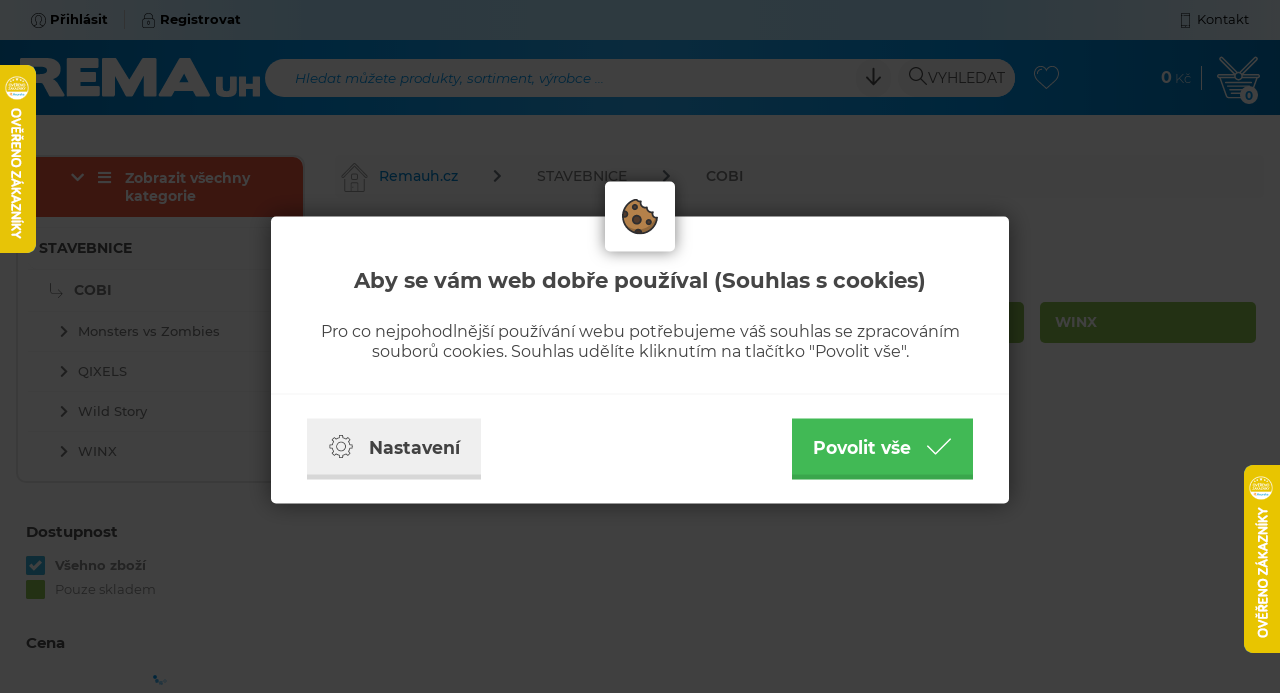

--- FILE ---
content_type: text/html; charset=utf-8
request_url: https://www.remauh.cz/stavebnice/cobi/
body_size: 11779
content:

<!doctype html>
<!--[if lte IE 8]> <html class="no-js old-ie" lang="en"> <![endif]-->
<!--[if gt IE 8]><!-->
<html class="no-js" lang="cs">
<!--<![endif]-->

<head>
	<meta charset="utf-8">
	<title>COBI - STAVEBNICE | REMA UH s.r.o.</title>
	<meta name="description" content="REMA UH s.r.o. (EXPORT-IMPORT) – UHERSKÉ HRADIŠTĚ provozuje velkoobchodní, maloobchodní a internetový prodej zboží na adrese www.remauh.cz. Nabízíme jak běžné, tak i značkové zboží od českých i zahraničních výrobců.">
	<meta name="keywords" content="">
	<meta http-equiv="X-UA-Compatible" content="IE=edge">
	<meta name="viewport" content="width=device-width, initial-scale=1.0, viewport-fit=cover">
	<meta property="og:title" content="Prodej hraček, stavebnic, společenských her, kancelářských potřeb, papírnictví" /><meta property="og:url"   content="https://www.remauh.cz/stavebnice/cobi" /><meta property="fb:app_id" content="" /><meta property="og:description"  content="REMA UH s.r.o. (EXPORT-IMPORT) – UHERSKÉ HRADIŠTĚ provozuje velkoobchodní, maloobchodní a internetový prodej zboží na adrese www.remauh.cz. Nabízíme jak běžné, tak i značkové zboží od českých i zahraničních výrobců." /><meta name="author" content="">	<meta name="copyright" content="PP Soft; http://www.pp-soft.cz, (c) 2026">
	
			<meta name="robots" content="index,follow">
		<meta name="robots" content="noodp,noydir" />
	<link type="text/css" href="https://www.remauh.cz/theme/themes/remauh_2019/dist/main.css?0b27def6" rel="stylesheet" />
	<link type="text/css" href="https://www.remauh.cz/theme/themes/remauh_2019/dist/print.css?32f579b0" rel="stylesheet" media="print" />
	
	    
        
            <script defer>
          (function(i,s,o,g,r,a,m){i['GoogleAnalyticsObject']=r;i[r]=i[r]||function(){
          (i[r].q=i[r].q||[]).push(arguments)},i[r].l=1*new Date();a=s.createElement(o),
          m=s.getElementsByTagName(o)[0];a.async=1;a.src=g;m.parentNode.insertBefore(a,m)
          })(window,document,'script','//www.google-analytics.com/analytics.js','ga');
          ga('create', 'UA-40777732-1', 'auto');
          ga('send', 'pageview');
        </script>
       
      		<link rel="icon" href="/theme/themes/remauh_2019/images/favicon.png"  type="image/png" />
	   
	  
	  <style type="text/css">#c_law.c_modal{background-color:rgba(0,0,0,0.75);position:fixed;left:0;top:0;width:100%;height:100%;z-index:999;opacity:0;visibility:hidden;transform:scale(1.1);transition:visibility 0s linear 0.25s, opacity 0.25s 0s, transform 0.25s}#c_law.c_modal.c_opened{display:block;opacity:1;visibility:visible;transform:scale(1);transition:visibility 0s linear 0s, opacity 0.25s 0s, transform 0.25s}#c_law.c_modal.c_closed{display:none}#c_law.c_modal .c_content{background-color:#fff;color:#424242;box-shadow:0 0 25px rgba(0,0,0,0.5);font-size:14px;font-weight:400;line-height:1.4;width:calc(100% - 30px);max-width:738px;border-radius:5px;position:absolute;top:50%;left:50%;transform:translate(-50%, -50%)}#c_law.c_modal .c_content .c_tab{background-color:#fff;box-shadow:0 0 15px rgba(0,0,0,0.5);text-align:center;padding:5px;width:70px;height:70px;border-radius:5px;display:flex;align-items:center;justify-content:center;position:absolute;top:0;left:50%;transform:translate(-50%, -50%)}#c_law.c_modal .c_content #c_form{padding-top:30px}#c_law.c_modal .c_content #c_form.c_scroll{max-height:560px;margin-top:5px;margin-bottom:5px;overflow-y:auto}#c_law.c_modal .c_content .c_header{padding:24px 36px;border-bottom:1px solid #f5f5f5;display:flex;align-items:center;justify-content:space-between}#c_law.c_modal .c_content .c_body{padding:12px 36px;display:flex;flex-flow:column}#c_law.c_modal .c_content .c_body.c_scroll{max-height:400px;overflow-y:auto;overflow-y:overlay}#c_law.c_modal .c_content .c_footer{padding:24px 36px;border-top:1px solid #f5f5f5;display:flex;align-items:stretch;justify-content:space-between}#c_law.c_modal .c_content .c_overview{display:inline-flex;align-items:center;padding-right:12px}#c_law.c_modal .c_content .c_title{color:#454545;font-size:16pt;font-weight:700;line-height:1.1;display:block;padding:0;margin:10px 0}#c_law.c_modal .c_content .c_text{color:#424242;font-size:12pt;font-weight:400;line-height:1.3;padding:0;margin:20px 0}#c_law.c_modal .c_content .c_button{background-color:#efefef;box-shadow:none;color:#424242;font-size:13pt;font-weight:700;line-height:1.1;text-align:center;padding:15px 21px;border:none;border-bottom:5px solid rgba(0,0,0,0.1);border-radius:0;display:inline-flex;align-items:center;justify-content:center;cursor:pointer;vertical-align:middle;user-select:none;outline:none;transition:background-color 0.25s linear,border-color 0.25s linear}#c_law.c_modal .c_content .c_button.c_button_agree{background-color:#41b955;color:#fff}#c_law.c_modal .c_content .c_button.c_button_agree:hover{background-color:#42a553}#c_law.c_modal .c_content .c_button:hover{background-color:#dfdfdf;border-color:rgba(0,0,0,0.2)}#c_law.c_modal .c_content .c_checkbox{visibility:hidden;position:absolute;z-index:-1;opacity:0;pointer-events:none}#c_law.c_modal .c_content .c_checkbox:checked ~ .c_label{background-color:#41b955}#c_law.c_modal .c_content .c_checkbox:checked ~ .c_label::after{left:calc(100% - (10px + 3px))}#c_law.c_modal .c_content .c_checkbox:checked ~ .c_label::before{background-image:url("data:image/svg+xml,%3csvg xmlns='http://www.w3.org/2000/svg' viewBox='0 0 8 8'%3e%3cpath fill='%23fff' d='M2.3 6.73L.6 4.53c-.4-1.04.46-1.4 1.1-.8l1.1 1.4 3.4-3.8c.6-.63 1.6-.27 1.2.7l-4 4.6c-.43.5-.8.4-1.1.1z'/%3e%3c/svg%3e");left:calc(10px + 5px)}#c_law.c_modal .c_content .c_checkbox:disabled ~ .c_label{cursor:not-allowed;opacity:.75}#c_law.c_modal .c_content .c_label{background-color:#bfbfbf;color:#fff;font-size:0;text-align:center;padding:5px;width:60px;height:26px;border-radius:13px;display:flex;align-items:center;justify-content:center;margin:0;float:none;position:relative;cursor:pointer;text-indent:-9999px;transition:background-color 0.25s linear}#c_law.c_modal .c_content .c_label::after{background-color:#fff;width:20px;height:20px;border-radius:10px;position:absolute;top:3px;left:calc(10px + 3px);transition:width 0.25s linear,left 0.25s linear;transform:translateX(-50%);content:''}#c_law.c_modal .c_content .c_label::before{background:center no-repeat;background-image:url("data:image/svg+xml,%3csvg xmlns='http://www.w3.org/2000/svg' fill='%23fff' viewBox='-2 -2 7 7'%3e%3cpath stroke='%23fff' d='M0 0l3 3m0-3L0 3'/%3e%3ccircle r='.5'/%3e%3ccircle cx='3' r='.5'/%3e%3ccircle cy='3' r='.5'/%3e%3ccircle cx='3' cy='3' r='.5'/%3e%3c/svg%3E");width:15px;height:15px;position:absolute;top:5px;left:calc(100% - (10px + 5px));transition:left 0.25s linear;transform:translateX(-50%);content:''}#c_law.c_modal .c_content .c_label:active::after{width:22px}#c_law.c_modal .c_content .c_icon{max-width:100%;width:26px;height:auto}#c_law.c_modal .c_content .c_icon.c_icon_left{margin-right:15px}#c_law.c_modal .c_content .c_icon.c_icon_right{margin-left:15px}#c_law.c_modal .c_content .c_image{max-width:100%;width:36px;height:auto}#c_law.c_modal .c_content .c_option{color:#424242;width:100%;margin-bottom:12px}#c_law.c_modal .c_content .c_option .c_option_overview{flex:1;display:inline-block;padding-right:12px}#c_law.c_modal .c_content .c_option .c_option_title{font-size:13pt;font-weight:700}#c_law.c_modal .c_content .c_option .c_option_description{font-size:11pt}#c_law.c_modal .c_content .c_option .c_option_text{font-size:11pt;margin-bottom:0}#c_law.c_modal .c_content .c_option .c_option_toggle{box-shadow:none;font-size:13pt;padding:0;width:100%;border:1px solid transparent;border-radius:0;text-align:left;cursor:pointer;user-select:none;outline:none;transition:background-color 0.25s linear,border-color 0.25s linear}#c_law.c_modal .c_content .c_option .c_option_toggle .c_option_icon{max-width:100%;width:18px;height:auto;transform:rotateX(180deg);transition:transform 0.25s linear}#c_law.c_modal .c_content .c_option .c_option_toggle.c_option_opened{border-color:#bfbfbf}#c_law.c_modal .c_content .c_option .c_option_toggle.c_option_opened .c_option_icon{transform:rotateX(0deg)}#c_law.c_modal .c_content .c_option .c_option_header{background-color:#efefef;padding:15px 15px;display:flex;align-items:center;justify-content:space-between}#c_law.c_modal .c_content .c_option .c_option_body{background-color:#f8f8f8;padding:15px 21px}#c_law.c_modal .c_content .c_center{text-align:center}#c_law.c_modal .c_content .c_hidden{display:none}@media (max-width: 767px){#c_law.c_modal .c_content{max-width:calc(100% - 30px)}#c_law.c_modal .c_content .c_tab{width:60px;height:60px}#c_law.c_modal .c_content #c_form{padding-top:25px}#c_law.c_modal .c_content .c_header{padding:12px 18px}#c_law.c_modal .c_content .c_body{padding:12px 18px}#c_law.c_modal .c_content .c_footer{padding:12px 18px}#c_law.c_modal .c_content .c_overview{padding-right:6px}#c_law.c_modal .c_content .c_title{font-size:14pt;margin:5px 0}#c_law.c_modal .c_content .c_text{font-size:11pt;margin:10px 0}#c_law.c_modal .c_content .c_button{font-size:11pt;padding:9px 15px;border-width:3px}#c_law.c_modal .c_content .c_icon{width:20px}#c_law.c_modal .c_content .c_icon.c_icon_left{margin-right:5px}#c_law.c_modal .c_content .c_icon.c_icon_right{margin-left:5px}#c_law.c_modal .c_content .c_image{width:28px}#c_law.c_modal .c_content .c_option{margin-bottom:6px}#c_law.c_modal .c_content .c_option .c_option_overview{padding-right:6px}#c_law.c_modal .c_content .c_option .c_option_title{font-size:12pt}#c_law.c_modal .c_content .c_option .c_option_description{font-size:10pt}#c_law.c_modal .c_content .c_option .c_option_text{font-size:10pt}#c_law.c_modal .c_content .c_option .c_option_toggle{font-size:12pt}#c_law.c_modal .c_content .c_option .c_option_header{padding:9px 9px}#c_law.c_modal .c_content .c_option .c_option_body{padding:9px 12px}}@media (max-width: 479px){#c_law.c_modal .c_content .c_tab{width:50px;height:50px}#c_law.c_modal .c_content #c_form{padding-top:20px}#c_law.c_modal .c_content .c_header{padding:9px 12px}#c_law.c_modal .c_content .c_body{padding:9px 12px}#c_law.c_modal .c_content .c_footer{padding:9px 12px}#c_law.c_modal .c_content .c_title{font-size:13pt}#c_law.c_modal .c_content .c_text{font-size:10pt}#c_law.c_modal .c_content .c_button{font-size:10pt;padding:6px 9px}#c_law.c_modal .c_content .c_icon{width:16px}#c_law.c_modal .c_content .c_image{width:24px}#c_law.c_modal .c_content .c_option .c_option_overview{padding-right:3px}#c_law.c_modal .c_content .c_option .c_option_title{font-size:11pt}#c_law.c_modal .c_content .c_option .c_option_description{display:none}#c_law.c_modal .c_content .c_option .c_option_header{padding:6px 9px}#c_law.c_modal .c_content .c_option .c_option_body{padding:6px 12px}}
/*# sourceMappingURL=main.css.map */
</style></head>

<body>
<!-- CSS styles -->

<!-- Javascript -->
	<script type="text/javascript">function initModal(){var e=document.querySelectorAll("#c_form .c_saved"),t=document.querySelector(".c_show_settings"),o=document.querySelector(".c_show_main"),n=document.querySelector(".c_collapse_functional"),r=document.querySelector(".c_collapse_analytical"),i=document.querySelector(".c_collapse_personalized");toggleModal(!0),resizeModal(),enableDismiss(),e.forEach(function(e){e.addEventListener("click",cSaved)}),t.show=document.querySelector("#c_settings"),t.hide=document.querySelector("#c_main"),o.show=document.querySelector("#c_main"),o.hide=document.querySelector("#c_settings"),t.addEventListener("click",toggleContent),o.addEventListener("click",toggleContent),n.box=document.querySelector("#c_option_functional"),r.box=document.querySelector("#c_option_analytical"),i.box=document.querySelector("#c_option_personalized"),n.addEventListener("click",toggleCollapseBox),r.addEventListener("click",toggleCollapseBox),i.addEventListener("click",toggleCollapseBox)}function resizeModal(){if(window.innerHeight<560){var e=document.querySelector("#c_form"),t=document.querySelectorAll("#c_form .c_body");e.classList.add("c_scroll"),e.style.maxHeight=window.innerHeight+"px",t.forEach(function(e){e.classList.remove("c_scroll")})}else{var e=document.querySelector("#c_form"),t=document.querySelectorAll("#c_form .c_body");e.classList.remove("c_scroll"),e.style.removeProperty("max-height"),t.forEach(function(e){e.classList.add("c_scroll")})}}function enableDismiss(){var e=document.querySelector("#c_form .c_saved");e.offsetWidth>0&&e.offsetHeight>0||window.addEventListener("click",dismissClick)}function slideUp(e,t){e.style.transitionProperty="height",e.style.transitionDuration=t+"ms",e.style.height=e.offsetHeight+"px",e.offsetHeight,e.style.overflow="hidden",e.style.height=0,setTimeout(function(){e.style.display="none",e.style.removeProperty("height"),e.style.removeProperty("overflow"),e.style.removeProperty("transition-duration"),e.style.removeProperty("transition-property")},t)}function slideDown(e,t){e.style.removeProperty("display");var o=window.getComputedStyle(e).display;"none"===o&&(o="block"),e.style.display=o;var n=e.offsetHeight;e.style.overflow="hidden",e.style.height=0,e.offsetHeight,e.style.transitionProperty="height",e.style.transitionDuration=t+"ms",e.style.height=n+"px",setTimeout(function(){e.style.removeProperty("height"),e.style.removeProperty("overflow"),e.style.removeProperty("transition-duration"),e.style.removeProperty("transition-property")},t)}function fadeOut(e,t){var o=window.getComputedStyle(e).display;"none"===o&&(o="block"),e.style.display=o,e.style.opacity=1,e.style.transitionProperty="opacity",e.style.transitionDuration=t+"ms",e.style.opacity=0,setTimeout(function(){e.style.display="none",e.style.removeProperty("opacity"),e.style.removeProperty("transition-duration"),e.style.removeProperty("transition-property")},t)}function fadeIn(e,t){e.style.removeProperty("display");var o=window.getComputedStyle(e).display;"none"===o&&(o="block"),e.style.display=o,e.style.opacity=0,e.style.transitionProperty="opacity",e.style.transitionDuration=t+"ms",e.style.opacity=1,setTimeout(function(){e.style.removeProperty("display"),e.style.removeProperty("opacity"),e.style.removeProperty("transition-duration"),e.style.removeProperty("transition-property")},t)}function cSaved(e){e.preventDefault();var t=document.querySelector("#c_form"),o=document.querySelector("#consent_functional"),n=document.querySelector("#consent_analytical"),r=document.querySelector("#consent_personalized"),i={"c_l[functional]":"all"==e.currentTarget.value?1:o.checked?1:0,"c_l[analytical]":"all"==e.currentTarget.value?1:n.checked?1:0,"c_l[personalized]":"all"==e.currentTarget.value?1:r.checked?1:0},s="",c=[];for(var l in i)c.push(encodeURIComponent(l)+"="+encodeURIComponent(i[l]));s=c.join("&").replace(/%20/g,"+");var a=new XMLHttpRequest;return a.open(t.method,t.action,!0),a.setRequestHeader("Accept","application/json, text/plain, */*"),a.setRequestHeader("Content-type","application/x-www-form-urlencoded; charset=UTF-8"),a.setRequestHeader("X-Requested-With","XMLHttpRequest"),a.send(s),a.onload=function(){toggleModal(!1);var e=JSON.parse(a.responseText);"status"in e&&"200"==e.status.code&&"redirect"in e&&(window.location.href=e.redirect)},a.onerror=function(){},!1}function toggleCollapseBox(e){if(!e.target.classList.contains("c_checkbox")&&!e.target.classList.contains("c_label")){e.preventDefault();var t=e.currentTarget.box;"none"===window.getComputedStyle(t).display?(e.currentTarget.classList.add("c_option_opened"),slideDown(t,200),t.classList.remove("c_hidden")):(e.currentTarget.classList.remove("c_option_opened"),slideUp(t,200),t.classList.add("c_hidden"))}}function toggleContent(e){e.preventDefault();var t=e.currentTarget.show,o=e.currentTarget.hide;fadeOut(o,300),o.classList.add("c_hidden"),setTimeout(function(){fadeIn(t,300),t.classList.remove("c_hidden")},300)}function toggleModal(e){var t=document.querySelector("#c_law.c_modal");!0===e?(t.classList.remove("c_closed"),t.classList.add("c_opened")):(t.classList.remove("c_opened"),setTimeout(function(){t.classList.add("c_closed")},500))}function dismissClick(e){var t=document.querySelector("#c_law.c_modal");e.target===t&&toggleModal(!1)}document.addEventListener("DOMContentLoaded",initModal),window.addEventListener("resize",resizeModal);</script>
<div class="c_modal" id="c_law">
	<div class="c_content">
		<div class="c_tab">
			<img src="https://www.remauh.cz/media/c_law/biscuit.svg" alt="biscuit" class="c_image" />		</div>
    	<form action="https://www.remauh.cz/cookieslaws/save_consent" method="post" id="c_form" accept-charset="utf-8">    		
<div id="c_main">
	<div class="c_body c_scroll c_center">
		<h1 class="c_title">Aby se vám web dobře používal (Souhlas s cookies)</h1>
		<p class="c_text">Pro co nejpohodlnější používání webu potřebujeme váš souhlas se zpracováním souborů cookies. Souhlas udělíte kliknutím na tlačítko "Povolit vše".</p>
	</div>
	<div class="c_footer">
		<button class="c_button c_show_settings"><img src="https://www.remauh.cz/media/c_law/cog.svg" alt="cog" class="c_icon c_icon_left" /> Nastavení</button>		<button type="submit" value="all" class="c_button c_button_agree c_saved">Povolit vše <img src="https://www.remauh.cz/media/c_law/check_white.svg" alt="check_white" class="c_icon c_icon_right" /></button>	</div>
</div>    		
<div id="c_settings" class="c_hidden">
	<div class="c_header">
		<div class="c_overview">
			<img src="https://www.remauh.cz/media/c_law/cog.svg" alt="cog" class="c_icon c_icon_left" />			<h1 class="c_title">Nastavení cookies</h1>
		</div>
		<button class="c_button c_show_main"><img src="https://www.remauh.cz/media/c_law/arrow_left.svg" alt="arrow_left" class="c_icon c_icon_left" /> Zpět</button>	</div>
	<div class="c_body c_scroll">
		<p class="c_text">Upravte si cookies dle vlastních preferencí.</p>
		<div class="c_option">
			<div class="c_option_header c_option_toggle c_collapse_functional">
				<div class="c_option_overview">
					<img src="https://www.remauh.cz/media/c_law/angle_up.svg" alt="angle_up" class="c_option_icon" />					<span class="c_option_title">Technické cookies</span><span class="c_option_description"> - nezbytné pro správné fungování webu</span>
				</div>
				<input type="checkbox" id="consent_functional" name="c_l[consent_functional]" value="1" class="c_checkbox" checked="checked" disabled="disabled" />				<label class="c_label" for="consent_functional">Změnit</label>			</div>
			<div class="c_hidden" id="c_option_functional">
				<div class="c_option_body">
					<p class="c_option_text">Jedná se o technické soubory, které jsou nezbytné ke správnému chování našich webových stránek a všech jejich funkcí. Používají se mimo jiné k ukládání produktů v nákupním košíku, zobrazování produktů na přání, ovládání filtrů, osobního nastavení a také nastavení souhlasu s uživáním cookies. Pro tyto cookies není zapotřebí Váš souhlas a není možné jej ani odebrat.</p>
				</div>
			</div>
		</div>
		<div class="c_option">
			<div class="c_option_header c_option_toggle c_collapse_analytical">
				<div class="c_option_overview">
					<img src="https://www.remauh.cz/media/c_law/angle_up.svg" alt="angle_up" class="c_option_icon" />					<span class="c_option_title">Analytické cookies</span><span class="c_option_description"> - Google Analytics měření návštěvnosti stránek a uživatele</span>
				</div>
				<input type="checkbox" id="consent_analytical" name="c_l[consent_analytical]" value="1" class="c_checkbox" />				<label class="c_label" for="consent_analytical">Změnit</label>			</div>
			<div class="c_hidden" id="c_option_analytical">
				<div class="c_option_body">
					<p class="c_option_text">Tyto cookies nám umožňují měřit výkonnost našich webových stránek a našich online kampaní. S jejich pomocí zjišťujeme počet návštěv, zdroj návštěv a další parametry. Shromážděné údaje zjišťujeme v agregované podobě, která nám neumožňuje údaje dohledat ke konkrétnímu uživateli. Pokud tyto cookies deaktivujete, nebudeme moci analyzovat výkonnost našich webových stránek a optimalizovat je pro co nejsnažší užívání.</p>
				</div>
			</div>
		</div>
		<div class="c_option">
			<div class="c_option_header c_option_toggle c_collapse_personalized">
				<div class="c_option_overview">
					<img src="https://www.remauh.cz/media/c_law/angle_up.svg" alt="angle_up" class="c_option_icon" />					<span class="c_option_title">Personalizované a reklamní cookies</span><span class="c_option_description"> - pro zkušenost šitou na míru</span>
				</div>
				<input type="checkbox" id="consent_personalized" name="c_l[consent_personalized]" value="1" class="c_checkbox" />				<label class="c_label" for="consent_personalized">Změnit</label>			</div>
			<div class="c_hidden" id="c_option_personalized">
				<div class="c_option_body">
					<p class="c_option_text">Tyto cookies nám umožňují lépe cílit a vyhodnocovat marketingové kampaně.</p>
				</div>
			</div>
		</div>
	</div>
	<div class="c_footer">
		<button type="submit" class="c_button c_saved"><img src="https://www.remauh.cz/media/c_law/check.svg" alt="check" class="c_icon c_icon_left" /> Souhlasím s vybranými cookies</button>		<button type="submit" value="all" class="c_button c_button_agree c_saved">Souhlasím se všemi cookies <img src="https://www.remauh.cz/media/c_law/check_white.svg" alt="check_white" class="c_icon c_icon_right" /></button>	</div>
</div>    	</form>	</div>
</div>
	<div id="fb-root"></div>
	<div id="page-loader">
		<div class="loader_inside">
      		<div class="loader-inner line-scale">
                  <div></div>
                  <div></div>
                  <div></div>
                  <div></div>
                  <div></div>
                </div>
		</div>
  	</div>
	<div id="top-panel">
    	<div class="container">
    		<div id="account">
    			        			<a href="https://www.remauh.cz/account/login" class="account-login get_ajax_data px-1 px-lg-3 font-weight-bold"><img src="https://www.remauh.cz/theme/themes/remauh_2019/images/icons/user.svg" alt="RemaUH - Přihlásit" class="top_icon mr-0 mr-md-1" /><span class="d-none d-sm-inline-block">Přihlásit</span></a>        			<a href="https://www.remauh.cz/account/registration" class="account-register get_ajax_data px-1 px-lg-3 font-weight-bold"><img src="https://www.remauh.cz/theme/themes/remauh_2019/images/icons/locked.svg" alt="RemaUH - Registrovat" class="top_icon mr-0 mr-md-1" /><span class="d-none d-sm-inline-block">Registrovat</span></a>    			    		</div>
    		<div id="quick-links">
    			<a id="link_menu_all" href="#left-navigation" class="link-tac px-1 px-lg-3 d-md-none"><img src="https://www.remauh.cz/theme/themes/remauh_2019/images/icons/menu.svg" alt="RemaUH - Navigace" class="top_icon mr-0 mr-sm-1" /><span class="mx-1">Kategorie</span></a>    			<a href="https://www.remauh.cz/kontakt/" class="link-contact px-1 px-lg-3"><img src="https://www.remauh.cz/theme/themes/remauh_2019/images/icons/phone.svg" alt="RemaUH - Kontakt" class="top_icon mr-0 mr-sm-1" /><span class="d-none d-sm-inline-block">Kontakt</span></a>    		</div>
    	</div>
    </div>
    <div id="header" class="">
    	<div class="container">
    		<div class="header-logo">
    			<a href="https://www.remauh.cz/" class="btn_icon"><img src="https://www.remauh.cz/theme/themes/remauh_2019/images/svg/logo.svg" alt="RemaUH - Logo" class="header_logo" /></a>    		</div>
    		<div class="header-search">
    			<div class="input_search d-lg-block">
    				<form action="https://www.remauh.cz/search/" method="GET" id="search-form" accept-charset="utf-8" data-suggestions-url="frontend_search_sugestion.json" data-skins="remauh_2019">    					<img id="search-loader" src="https://www.remauh.cz/theme/themes/remauh_2019/images/layout/search-loader.gif" alt="search loader" class="hidden search-loader" />    				
        				<div class="input-group">
                			<input type="search" id="search-input" name="search-text" value="" class="form-control" autocomplete="off" aria-describedby="search" required="required" />							<label class="form-control-placeholder" for="search-input">Hledat můžete produkty, sortiment, výrobce ...</label>							<div class="input-group-append">
																	<a id="search-expand" href="#" class="btn btn_expand mr-1 mr-lg-2"><img src="https://www.remauh.cz/theme/themes/remauh_2019/images/icons/arrow-down.svg" alt="arrow-down" class="header_icon" /></a>								                				<button id="search" name="search_send" class="btn btn_search"><img src="https://www.remauh.cz/theme/themes/remauh_2019/images/icons/search.svg" alt="RemaUH - Vyhledat" class="header_icon" /><span class="d-md-inline-block"> Vyhledat</span></button>        					</div>
    					</div>
					</form>    			</div>
    			<button id="showSearch" name="" class="btn btn_icon d-lg-none"><img src="https://www.remauh.cz/theme/themes/remauh_2019/images/icons/search_white.svg" alt="RemaUH - Vyhledat" class="header_icon" /></button>    		</div>
    		<div class="header-fav">
    			<a href="https://www.remauh.cz/account/favorites" class="btn btn_icon"><img src="https://www.remauh.cz/theme/themes/remauh_2019/images/icons/like.svg" alt="RemaUH - Oblíbené" class="header_icon" /></a>    		</div>
    		<div class="header-basket" id="basket-show-content">
    			<div class="header_value d-none d-sm-block">
    				<a href="https://www.remauh.cz/checkout/" class="btn_icon"><span class="font-weight-bold" id="cart-price">0</span><span class="header_currency font-weight-light"> Kč</span></a>    			</div>
    			<a href="https://www.remauh.cz/checkout/" class="btn btn_icon"><img src="https://www.remauh.cz/theme/themes/remauh_2019/images/icons/basket.svg" alt="RemaUH - Košík" class="header_icon" /><span class="basket_dot" id="cart-pieces">0</span></a>    			<div id="basket-content" class="hide">
            		<div class="basket_content_row basket_content_header" id="basket_content_header">
            			<div class="font-weight-light">Souhrn košíku</div>
            			<div>
            				<a href="https://www.remauh.cz/checkout/" class="btn btn_basket">Zobrazit košík <img src="https://www.remauh.cz/theme/themes/remauh_2019/images/icons/basket_blue.svg" alt="RemaUH - košík" class="header_icon" /></a>            			</div>
            		</div>
            		<div id="float-basket-response">
            				    <div class="basket_empty">Košík je prázdný</div>    

<div class="basket_separator"></div>
<div class="basket_content_row basket_content_row_sum">
	<div class="text-uppercase">Celkem</div>
	<div class="basket_value">
		<span class="basket_sum">0</span><span class="font-weight-light"> Kč</span>
	</div>
</div>            		</div>
        		</div>
    		</div>
    		
    		<div id="search-results" class="hide">
    			<div class="search-content"></div>
    		</div>
    		        		<div id="search-expanded-content" class="hide">
        			<form action="https://www.remauh.cz/search/" method="GET" id="search-expanded-form" accept-charset="utf-8">    					<div class="row m-0">
    						<div class="col-12 col-lg-10 px-0 pb-md-1 pb-lg-0">
    							<div class="row m-0">
            						<div class="col-12 col-md-4 px-0 pb-1 pb-md-0 pr-md-1 pr-lg-2">
                						<div class="input-group">
                                			<input type="search" id="search-expanded-input-name" name="search[name]" value="" class="form-control ei" autocomplete="off" />                							<label class="form-control-placeholder" for="search-expanded-input-name">Název produktu</label>                    					</div>
                					</div>
                					<div class="col-12 col-md-4 px-0 pb-1 pb-md-0 px-md-1 px-lg-2">
                						<div class="input-group">
                                			<input type="search" id="search-expanded-input-code" name="search[code]" value="" class="form-control ei" autocomplete="off" />                							<label class="form-control-placeholder" for="search-expanded-input-code">Kód zboží</label>                    					</div>
                    				</div>
                    				<div class="col-12 col-md-4 px-0 pb-1 pb-md-0 pl-md-1 pl-lg-2">
                						<div class="input-group">
                                			<input type="search" id="search-expanded-input-ean" name="search[ean]" value="" class="form-control ei" autocomplete="off" />                							<label class="form-control-placeholder" for="search-expanded-input-ean">EAN</label>                							<div class="input-group-append">
                								
                							</div>
                    					</div>
                					</div>
            					</div>
        					</div>
        					<div class="col-12 col-lg-2 px-0 pl-lg-2 text-center text-lg-right">
        						<button id="search-expanded" name="search_send" class="btn btn_search"><img src="https://www.remauh.cz/theme/themes/remauh_2019/images/icons/search_white.svg" alt="RemaUH - Vyhledat" class="header_icon" /><span> Vyhledat</span></button>        					</div>
        				</div>
    				</form>        		</div>
    		    	</div>
    	        </div>	
	<div id="main">
		<div class="container outer_wrap">
				
						
								
							<div class="row">
					<div class="col-12 col-md-9 col-xxl-96 pr-md-1 pr-lg-3">
						
<div id="category" class="inside_wrap">
    
<nav aria-label="breadcrumb">
    <ol class="breadcrumb">
        <li class="breadcrumb-item"><a href="https://www.remauh.cz/"><img src="https://www.remauh.cz/theme/themes/remauh_2019/images/icons/home.svg" alt="home" class="menu_icon" />Remauh.cz</a></li>
                                <li class="breadcrumb-item " ><a href="https://www.remauh.cz/stavebnice/" title="STAVEBNICE">STAVEBNICE</a></li>
                                    <li class="breadcrumb-item active" aria-current="page"><a href="https://www.remauh.cz/stavebnice/cobi/" title="COBI">COBI</a></li>
                </ol>
</nav>    
        
    <div class="category_head">
        <h1 class="title">COBI</h1>
        	<div class="top_categories">
	<div class="row mx-0  w-100">            <div class="col-6 col-sm-3 px-1 px-md-2 mb-2">
        	<a href="https://www.remauh.cz/stavebnice/cobi/monsters-vs-zombies/" class="main_category">Monsters vs Zombies</a>        </div>
        
            <div class="col-6 col-sm-3 px-1 px-md-2 mb-2">
        	<a href="https://www.remauh.cz/stavebnice/cobi/qixels/" class="main_category">QIXELS</a>        </div>
        
            <div class="col-6 col-sm-3 px-1 px-md-2 mb-2">
        	<a href="https://www.remauh.cz/stavebnice/cobi/wild-story/" class="main_category">Wild Story</a>        </div>
        
            <div class="col-6 col-sm-3 px-1 px-md-2 mb-2">
        	<a href="https://www.remauh.cz/stavebnice/cobi/winx/" class="main_category">WINX</a>        </div>
        
         </div>    </div>
        <div class="category_description col-12">
            <p>
                            </p>
        </div>
    </div>
    
    
        
            
    </div>					</div>
					<div class="col-12 col-md-3 col-xxl-24 pl-md-1 pl-lg-3" id="left-navigation">
						

<div  class="full-menu-none">
	</div>


<div class="card side_menu" id="menu">
			
					<div class="card-header show-all-categories">
        		<h5 class="card-title toggle_all" id="show_cat"  data-src="frontend_show_category.json">
        		<i class="fas fa-chevron-down"></i> <i class="fas fa-bars"></i> <a href="#">Zobrazit všechny kategorie</a> <i class="fas fa-spinner fa-pulse d-none category-loader"></i>
        		</h5>
        	</div>
        	    	
	<div id="full_menu_response"></div>
	<ul class="list-group list-group-flush level-0"><li class="list-group-item "><a href="https://www.remauh.cz/stavebnice/" class="menu_link ">STAVEBNICE</a></li><ul class="list-group list-group-flush level-1"><li class="list-group-item active"><a href="https://www.remauh.cz/stavebnice/cobi/" class="menu_link ">COBI</a></li>    <ul class="list-group list-group-flush level-2 level-last">
				    <li class="list-group-item">
		    	<a href="https://www.remauh.cz/stavebnice/cobi/monsters-vs-zombies/" class="menu_link">Monsters vs Zombies</a>		    </li>		    
				    <li class="list-group-item">
		    	<a href="https://www.remauh.cz/stavebnice/cobi/qixels/" class="menu_link">QIXELS</a>		    </li>		    
				    <li class="list-group-item">
		    	<a href="https://www.remauh.cz/stavebnice/cobi/wild-story/" class="menu_link">Wild Story</a>		    </li>		    
				    <li class="list-group-item">
		    	<a href="https://www.remauh.cz/stavebnice/cobi/winx/" class="menu_link">WINX</a>		    </li>		    
		    
    </ul>
</ul></ul></div>

	<form action="https://www.remauh.cz/stavebnice/cobi/" method="GET" id="categorory-filter" accept-charset="utf-8">		
    <div class="menu_control">
    	<h5 class="menu_title">Dostupnost</h5>
    	<div class="custom-control custom-checkbox">
    		<input type="checkbox" id="all_goods" name="p_s" value="0" class="custom-control-input update-category" checked="checked" />    		<label class="custom-control-label" for="all_goods">Všehno zboží</label>    	</div>
    	    	<div class="custom-control custom-checkbox">
    		<input type="checkbox" id="all_goods_all" name="p_s_all" value="1" class="custom-control-input check_goods update-category" />    		<label class="custom-control-label" for="all_goods_all">Pouze skladem</label>    	</div>
    </div>
    
        <div class="menu_control">
    	<h5 class="menu_title">Cena</h5>
    	
    	<div id="left-panel-price" class="d-none">
        	<div class="col-12 text-center">
        		Nastavená cena od <span class="font-weight-bold" id="range_bottom">-1</span> <span class="currency">Kč</span> do <span class="font-weight-bold" id="range_top">1</span> <span class="currency">Kč</span>.        	</div>
        	<div class="filter_range">
        		<div id="slider-range" data-min="0" data-max="1" data-current-min="-1" data-current-max="1"></div>
        		<div class="filter_labels">
        			<label><span class="font-weight-bold" id="range_min">0</span> Kč</label>
        			<label><span class="font-weight-bold" id="range_max">∞</span> Kč</label>
        			<input type="hidden" name="p_d" value="-1" class="range_bottom update-category" />        			<input type="hidden" name="p_u" value="1" class="range_top update-category" />        			<input type="hidden" id="range_active" name="p_a" value="0" />        		</div>
        	</div>
    	</div>
    	<div class="col-12 text-center" id="left-panel-price-loader">
    	<img id="" src="https://www.remauh.cz/theme/themes/remauh_2019/images/layout/search-loader.gif" />    	</div>
    </div>
        
    <div class="menu_control">
    	<h5 class="menu_title">Seřadit podle</h5>
    	<select id="sort_goods" name="p_o" title="Seřadit podle" class="custom-select form-control update-category">
<option value="" selected="selected">Seřadit podle</option>
<option value="code">Kód zboží</option>
<option value="name_a_z">Abecedně A - Z</option>
<option value="name_z_a">Abecedně Z - A</option>
<option value="price_0_9">Od nejlevnějšího</option>
<option value="price_9_0">Od nejdražšího</option>
</select>    </div>
    
    <div class="menu_control">
    	<h5 class="menu_title">Produktů na stránku</h5>
    	<select id="per_page_goods" name="p_l" title="Produktů na stránku" class="custom-select form-control update-category">
<option value="" selected="selected">Výchozí</option>
<option value="pp_80">80</option>
<option value="pp_160">160</option>
<option value="pp_300">300</option>
</select>    </div>
    
        
    </form>




<div class="menu_control">	  	  		<a href="https://www.remauh.cz/dle-znacky/" class="btn show_category bg-warning">Dle značky</a>	  </div>
    <div class="card" id="side_login">
    	<div class="card-header">
    		<h5 class="card-title"><img src="https://www.remauh.cz/theme/themes/remauh_2019/images/icons/users.svg" alt="RemaUh - account" class="menu_icon" /> Klientská sekce</h5>
    	</div>
    	<div class="card-body">
    		<p>Registrací získáte přehled nad všemi Vašimi objednávkami, pohodlné nastavení doručovací i fakturační adresy. Můžete také spravovat vaše oblíbené produkty a mnoho dalšího.</p>
    		<div class="login-box" id="login_box">
    			

<form action="https://www.remauh.cz/account/login" method="post" accept-charset="utf-8" class="">    	<div class="form-group">
    		<div class="input-group label-group">
    			<div class="input-group-prepend">
    				<div class="input-group-text">
    					<i class="fas fa-user"></i>
    				</div>
                </div>
                <input type="text" id="login-email" name="username" value="" class="form-control ei " />                <label class="form-control-placeholder" for="login-email">E-mail</label>                
    		</div>
    		<div class="form_error" id="error_username"></div>
    	</div>
    	<div class="form-group">
    		<div class="input-group label-group">
    			<div class="input-group-prepend">
    				<div class="input-group-text">
    					<i class="fas fa-lock"></i>
    				</div>
    				
                </div>
                <input type="password" id="login-password" name="password" value="" class="form-control ei " />                <label class="form-control-placeholder" for="login-password">Heslo</label>    		</div>
    		<div class="form_error" id="error_password"></div>
    	</div>

    	<div class="form-group">
    		<input type="hidden" name="login" value="true" />    		<button name="login_" class="btn btn-secondary">Přihlásit</button>    	</div>
</form> 

<ul class="login-links">
	<li class=""><a href="https://www.remauh.cz/account/lostpassword" class=""><img src="https://www.remauh.cz/theme/themes/remauh_2019/images/icons/help.svg" alt="RemaUh - Zapomenuté heslo" class="menu_icon" /> Zapomenuté heslo</a></li>
	<li class=""><a href="https://www.remauh.cz/account/registration" class=""><img src="https://www.remauh.cz/theme/themes/remauh_2019/images/icons/lock.svg" alt="RemaUh - Registrovat" class="menu_icon" /> Registrovat</a></li>
	<li class=""><a href="https://www.remauh.cz/account/registration_voc" class=""><img src="https://www.remauh.cz/theme/themes/remauh_2019/images/icons/lock.svg" alt="RemaUh - Registrovat" class="menu_icon" /> Registrovat jako Velkoobchod</a></li>
</ul>    		</div>	                      
    	</div>
    </div>
<div class="card board">
		<div class="card-body">
		<div><a href="https://www.remauh.cz/search/?search-text=labubu&amp;search%5Bsend%5D="><img style="display: block; margin-left: auto; margin-right: auto;" src="https://www.remauh.cz/site/source/NS-BANNER LEVÝ/labubu.jpg" alt="labubu" width="500" height="500" /></a></div>	</div>
</div><div class="card board">
		<div class="card-body">
		<div><a href="https://www.remauh.cz/search/?search-text=labubu&amp;search%5Bsend%5D="><img style="display: block; margin-left: auto; margin-right: auto;" src="https://www.remauh.cz/site/source/NS-BANNER LEVÝ/labubu_w.jpg" alt="labubu_w" width="500" height="1005" /></a></div>	</div>
</div><div class="card board">
		<div class="card-body">
		<div><img style="display: block; margin-left: auto; margin-right: auto;" src="https://www.remauh.cz/site/source/NS-BANNER LEVÝ/ppl_akce.jpg" alt="ppl_akce" width="500" height="500" /></div>	</div>
</div><div class="card board">
		<div class="card-body">
		<div><a href="https://www.remauh.cz/kalendare-a-diare/akce-top-ceny-akce/"><img style="display: block; margin-left: auto; margin-right: auto;" src="https://www.remauh.cz/site/source/NS-BANNER LEVÝ/2026_prg.jpg" alt="2026_prg" width="500" height="1020" /></a></div>	</div>
</div><div class="card board">
		<div class="card-body">
		<div><a href="https://www.remauh.cz/podle-znacky/optys/sesity/" target="_blank" rel="noopener"><img style="display: block; margin-left: auto; margin-right: auto;" src="https://www.remauh.cz/site/source/NS-BANNER LEVÝ/optys_se_ity.jpg" alt="optys_se_ity" width="500" height="265" /></a></div>	</div>
</div><div class="card board">
		<div class="card-body">
		<div><a href="https://www.remauh.cz/podle-znacky/baagl/" target="_blank" rel="noopener"><img style="display: block; margin-left: auto; margin-right: auto;" src="https://www.remauh.cz/site/source/NS-BANNER LEVÝ/baagl.jpg" alt="baagl" width="500" height="945" /></a></div>	</div>
</div><div class="card board">
		<div class="card-body">
		<div><a href="https://www.remauh.cz/search/?search-text=kouzeln%C3%BD+tablet&amp;search%5Bsend%5D=" target="_blank" rel="noopener"><img style="display: block; margin-left: auto; margin-right: auto;" src="https://www.remauh.cz/site/source/NS-BANNER LEVÝ/prg_levy_kouzelne_tablety.jpg" alt="prg_levy_kouzelne_tablety" width="500" height="794" /></a></div>	</div>
</div><div class="card board">
		<div class="card-body">
		<div><a href="https://www.remauh.cz/search/?search-text=Notes+Zv%C4%9Brokruh&amp;search%5Bsend%5D=" target="_blank" rel="noopener"><img class="img-fluid" style="display: block; margin-left: auto; margin-right: auto;" src="https://www.remauh.cz/site/source/NS-BANNER LEVÝ/prg_notesy_se_znamen_m.jpg" alt="prg_notesy_se_znamen_m" width="500" height="500" /></a></div>	</div>
</div>
					</div>
				</div>

					</div>
	</div>
	<div class="clearfix"></div>
<div id="heureka_reviews">
  <div class="container">
  	<div class="row">
  	<div class="col-xs-12 col-md-3 text-center border-white-right">
		<div class="review_title">HODNOCENÍ OBCHODU</div>
		<div class="review_value"><span>99 %</span> <div class="review_shop"><div class="review_shop_ins w_96"></div></div></div>
		<div class="review_total">Obchod remauh.cz hodnotilo 7442 zákazníků</div>
	</div>
  	<div class="col-xs-12 col-md-9 ">
  		<div class="review_title_right">Naposled přidané hodnocení:</div>
  		<div class="review_slider">
  			  				<div class="review_item review-detail" data-id="697046fdd3141">
	<div class="review_item_name">Ověřený zákazník</div>
	<div class="review_item_date">Včera</div>
	<div class="review_item_value">
	<div class="review_shop"><div class="review_shop_ins w_100"></div></div>
</div>			</div>
  				
  			  				<div class="review_item review-detail" data-id="697046fdd3f3f">
	<div class="review_item_name">Ověřený zákazník</div>
	<div class="review_item_date">Včera</div>
	<div class="review_item_value">
	<div class="review_shop"><div class="review_shop_ins w_100"></div></div>
</div>			</div>
  				
  			  				<div class="review_item review-detail" data-id="696ef58931d54">
	<div class="review_item_name">Ověřený zákazník</div>
	<div class="review_item_date">Před 2 dny</div>
	<div class="review_item_value">
	<div class="review_shop"><div class="review_shop_ins w_100"></div></div>
</div>			</div>
  				
  			  				<div class="review_item review-detail" data-id="696c5284ac08c">
	<div class="review_item_name">Ověřený zákazník</div>
	<div class="review_item_date">Před 4 dny</div>
	<div class="review_item_value">
	<div class="review_shop"><div class="review_shop_ins w_90"></div></div>
</div>			</div>
  				
  			  				<div class="review_item review-detail" data-id="696b01de0bf01">
	<div class="review_item_name">Ověřený zákazník</div>
	<div class="review_item_date">Před 5 dny</div>
	<div class="review_item_value">
	<div class="review_shop"><div class="review_shop_ins w_80"></div></div>
</div>			</div>
  				
  			  				<div class="review_item review-detail" data-id="695dd1ed8d6a2">
	<div class="review_item_name">Ověřený zákazník</div>
	<div class="review_item_date">Před 3 týdny</div>
	<div class="review_item_value">
	<div class="review_shop"><div class="review_shop_ins w_100"></div></div>
</div>			</div>
  				
  			  				<div class="review_item review-detail" data-id="695dd1ed8e2c8">
	<div class="review_item_name">Ověřený zákazník</div>
	<div class="review_item_date">Před 3 týdny</div>
	<div class="review_item_value">
	<div class="review_shop"><div class="review_shop_ins w_100"></div></div>
</div>			</div>
  				
  			  				<div class="review_item review-detail" data-id="6954971108ec8">
	<div class="review_item_name">Ověřený zákazník</div>
	<div class="review_item_date">Před 4 týdny</div>
	<div class="review_item_value">
	<div class="review_shop"><div class="review_shop_ins w_100"></div></div>
</div>			</div>
  				
  			  				<div class="review_item review-detail" data-id="6953457aa817b">
	<div class="review_item_name">Ověřený zákazník</div>
	<div class="review_item_date">Před 4 týdny</div>
	<div class="review_item_value">
	<div class="review_shop"><div class="review_shop_ins w_100"></div></div>
</div>			</div>
  				
  			  				<div class="review_item review-detail" data-id="6951f40105dd9">
	<div class="review_item_name">Ověřený zákazník</div>
	<div class="review_item_date">Před 4 týdny</div>
	<div class="review_item_value">
	<div class="review_shop"><div class="review_shop_ins w_100"></div></div>
</div>			</div>
  				
  			  				<div class="review_item review-detail" data-id="6951f40106b56">
	<div class="review_item_name">Ověřený zákazník</div>
	<div class="review_item_date">Před 4 týdny</div>
	<div class="review_item_value">
	<div class="review_shop"><div class="review_shop_ins w_100"></div></div>
</div>			</div>
  				
  			  				<div class="review_item review-detail" data-id="694f51d5d25ea">
	<div class="review_item_name">Ověřený zákazník</div>
	<div class="review_item_date">Před 4 týdny</div>
	<div class="review_item_value">
	<div class="review_shop"><div class="review_shop_ins w_100"></div></div>
</div>			</div>
  				
  					</div>
			</div>
  	</div>
  </div>
</div>  

<div id="footer">
   	<div class="container">
    	<div class="row">
<div class="col-12 col-lg-3">
<div class="footer_panel">
<div class="col-12 col-sm-6 col-lg-12 p-0"><a class="btn footer_logo" href="https://www.remauh.cz/"> <img class="footer_icon" src="https://www.remauh.cz/site/source/logo_blue.svg" alt="logo_blue" width="180" /> </a></div>
<div class="col-12 col-sm-6 col-lg-12 p-0">
<div class="footer_contact"><img class="contact_icon mr-1" src="https://www.remauh.cz/theme/themes/remauh_2019/images/icons/call.svg" alt="call" /> <a href="tel:+420774673334">+420 774 673 334</a><br /><a href="tel:+420603115091">      +420 603 115 091</a></div>
<div class="footer_contact"><img class="contact_icon mr-1" src="https://www.remauh.cz/theme/themes/remauh_2019/images/icons/message.svg" alt="message" /> <a href="mailto:info@remauh.cz">info@remauh.cz</a></div>
</div>
<div class="col-12 col-sm-6 col-lg-12 p-0"><a class="btn btn_footer" href="https://www.remauh.cz/kontakt/">Kontakty</a></div>
<div class="col-12 col-sm-6 col-lg-12 p-0">
<div class="footer_box"><a class="btn footer_logo" href="https://obchody.heureka.cz/remauh-cz/recenze/" target="_blank" rel="noopener"> <img class="footer_icon" src="https://www.remauh.cz/site/source/logo_overeno_gold.png" alt="logo_overeno_gold" /> </a> <a class="btn footer_logo" href="https://www.zbozi.cz/obchod/38030/" target="_blank" rel="noopener"> <img class="footer_icon" src="https://www.remauh.cz/site/source/zbozicz.png" alt="zbozicz" width="146" height="28" /> </a></div>
</div>
</div>
</div>
<div class="col-12 col-md-4 col-lg-3">
<div class="footer_category">
<h4 class="footer_title">Vše o nákupu</h4>

  <ul class="links footer_links d-inline-block">
        <li>
      <a href="https://www.remauh.cz/kontakt/">Kontakt</a>    </li>
      <li>
      <a href="https://www.remauh.cz/jak-si-vybrat-barvu-nebo-urcitou-variantu-produktu/">Jak si vybrat barvu nebo určitou variantu produktu</a>    </li>
      <li>
      <a href="https://www.remauh.cz/jak-si-posunout-datum-dodani/">Jak si posunout DATUM DODÁNÍ?</a>    </li>
      <li>
      <a href="https://www.remauh.cz/k-cemu-slouzi-funkce-hlidaci-pes/">K čemu slouží funkce ,,HLÍDACÍ PES"</a>    </li>
      <li>
      <a href="https://www.remauh.cz/nepreji-si-vlozit-fakturu-do-zasilky/">Nepřeji si vložit FAKTURU do zásilky</a>    </li>
      <li>
      <a href="https://www.remauh.cz/jak-objednat-docasne-vyprodane-zbozi/">Jak objednat DOČASNĚ VYPRODANÉ zboží</a>    </li>
      <li>
      <a href="https://www.remauh.cz/zpusoby-platby/">Způsoby platby</a>    </li>
      <li>
      <a href="https://www.remauh.cz/vraceni-zbozi/">Vrácení zboží</a>    </li>
      <li>
      <a href="https://www.remauh.cz/obchodni-podminky/">Všeobecné obchodní podmínky</a>    </li>
      <li>
      <a href="https://www.remauh.cz/ochrana-dat-gdpr/">Ochrana dat - GDPR</a>    </li>
      <li>
      <a href="https://www.remauh.cz/vse-o-lyoness/">Vše o LYONESS</a>    </li>
      <li>
      <a href="https://www.remauh.cz/reklamace/">Reklamace</a>    </li>
      <li>
      <a href="https://www.remauh.cz/vse-o-znacce-walker-by-schneiders/">Vše o značce Walker by Schneiders</a>    </li>
      </ul>
</div>
</div>
<div class="col-12 col-md-4 col-lg-3">
<div class="footer_category">
<h4 class="footer_title">Doprava</h4>

  <ul class="links footer_links d-inline-block">
        <li>
      <a href="https://www.remauh.cz/postovne-a-doprava-ceska-republika/">Poštovné a doprava ČESKÁ REPUBLIKA</a>    </li>
      <li>
      <a href="https://www.remauh.cz/postovne-a-doprava-na-slovensko/">Poštovné a doprava na SLOVENSKO</a>    </li>
      <li>
      <a href="https://www.remauh.cz/vydejni-misto-medlov-u-unicova/">Výdejní místo - Medlov u Uničova</a>    </li>
      <li>
      <a href="https://www.remauh.cz/vydejni-misto-uherske-hradiste/">Výdejní místo - Uherské Hradiště</a>    </li>
      <li>
      <a href="https://www.remauh.cz/ceska-posta-balik-do-ruky/">Balíkovna na adresu</a>    </li>
      <li>
      <a href="https://www.remauh.cz/ceska-posta-balik-do-balikovny/">Balíkovna - výdejní místo</a>    </li>
      <li>
      <a href="https://www.remauh.cz/geis-prepravni-sluzba/">DPD - přepravní služba</a>    </li>
      <li>
      <a href="https://www.remauh.cz/geis-point-prepravni-sluzba-vydejni-mista/">DPD Pickup - přepravní služba - Výdejní místa</a>    </li>
      <li>
      <a href="https://www.remauh.cz/ppl-prepravni-sluzba-zasilka-na-slovensko/">PPL - přepravní služba - Zásilka na Slovensko</a>    </li>
      <li>
      <a href="https://www.remauh.cz/zasilkovna/">Zásilkovna</a>    </li>
      <li>
      <a href="https://www.remauh.cz/zasilkovna-domu/">Zásilkovna - DOMŮ</a>    </li>
      </ul>
</div>
</div>
<div class="col-12 col-md-4 col-lg-3">
<div class="footer_category">
<h4 class="footer_title">Ke stažení</h4>

  <ul class="links footer_links d-inline-block">
        <li>
      <a href="https://www.remauh.cz/formulare/">Formuláře</a>    </li>
      <li>
      <a href="https://www.remauh.cz/navody-a-postupy/">Návody a postupy</a>    </li>
      <li>
      <a href="https://www.remauh.cz/certifikaty/">Certifikáty</a>    </li>
      <li>
      <a href="https://www.remauh.cz/aktualizace-a-podpora/">Aktualizace a podpora</a>    </li>
      </ul>
</div>
<div class="footer_category">
<h4 class="footer_title">Velkoobchod</h4>

  <ul class="links footer_links d-inline-block">
        <li>
      <a href="https://www.remauh.cz/account/registrace-voc">VO registrace</a>    </li>
      <li>
      <a href="https://www.remauh.cz/velkoobchod-jste-nebo-chcete-byt-obchodnikem/">VELKOOBCHOD - Jste nebo chcete být obchodníkem?</a>    </li>
      </ul>
</div>
</div>
</div>	</div>
</div>
<div id="bottom-panel">
    <div class="container">
    	<div class="row align-items-center">
    		<div class="col-6 copyright">Copyright © 2013-2026 REMA UH s.r.o.</div>
    		<div class="col-6 text-right">
    			<span>Vytvořila společnost</span> <a href="https://www.pp-soft.cz" rel="noopener" class="logo_ppsoft" target="_blank"><img src="https://www.remauh.cz/theme/themes/remauh_2019/images/icons/ppsoft.png" alt="RemaUH - košík" class="header_icon" /></a> 
    			<br><span>Informační systémy a internetové obchody na míru</span>
    		</div>
    	</div>
    </div>
</div>	<div id="overlay"></div>
	
	<script type="text/javascript" src="https://www.remauh.cz/theme/themes/remauh_2019/dist/main.js?f8333b04"></script>
					
	  		<script type="text/javascript"> 
        /* <![CDATA[ */ 
        var seznam_retargeting_id  = 17102; 
        /* ]]> */ 
      </script> 
      <script type="text/javascript" src="//c.imedia.cz/js/retargeting.js" defer></script>
  	  	
			<script type="text/javascript">
			//<![CDATA[
			var _hwq = _hwq || [];
			_hwq.push(['setKey', '9CB248A1C638637E512B357E5536768A']);_hwq.push(['setTopPos', '0']);_hwq.push(['showWidget', '21']);(function() {
			var ho = document.createElement('script'); ho.type = 'text/javascript'; ho.async = true;
			ho.src = ('https:' == document.location.protocol ? 'https://ssl' : 'http://www') + '.heureka.cz/direct/i/gjs.php?n=wdgt&sak=9CB248A1C638637E512B357E5536768A';
			var s = document.getElementsByTagName('script')[0]; s.parentNode.insertBefore(ho, s);
		    })();
		    //]]>
		</script> 
		
		<script type="text/javascript">
			//<![CDATA[
			var _hwq = _hwq || [];
			_hwq.push(['setKey', '9CB248A1C638637E512B357E5536768A']);_hwq.push(['setTopPos', '400']);_hwq.push(['showWidget', '22']);(function() {
			var ho = document.createElement('script'); ho.type = 'text/javascript'; ho.async = true;
			ho.src = ('https:' == document.location.protocol ? 'https://ssl' : 'http://www') + '.heureka.cz/direct/i/gjs.php?n=wdgt&sak=9CB248A1C638637E512B357E5536768A';
			var s = document.getElementsByTagName('script')[0]; s.parentNode.insertBefore(ho, s);
		    })();
		    //]]>
		</script>   		
		
</body>

</html>

--- FILE ---
content_type: image/svg+xml
request_url: https://www.remauh.cz/theme/themes/remauh_2019/images/icons/phone.svg
body_size: 499
content:
<?xml version="1.0" encoding="utf-8"?>
<!-- Generator: Adobe Illustrator 15.0.0, SVG Export Plug-In . SVG Version: 6.00 Build 0)  -->
<!DOCTYPE svg PUBLIC "-//W3C//DTD SVG 1.1//EN" "http://www.w3.org/Graphics/SVG/1.1/DTD/svg11.dtd">
<svg version="1.1" id="Capa_1" xmlns="http://www.w3.org/2000/svg" xmlns:xlink="http://www.w3.org/1999/xlink" x="0px" y="0px"
	 width="30px" height="30px" viewBox="41.695 41.695 30 30" enable-background="new 41.695 41.695 30 30" xml:space="preserve">
<g>
	<g>
		<g>
			<path d="M64.195,41.695h-15c-0.828,0-1.5,0.672-1.5,1.5v27c0,0.828,0.672,1.5,1.5,1.5h15c0.828,0,1.5-0.672,1.5-1.5v-27
				C65.695,42.366,65.023,41.695,64.195,41.695z M64.695,45.695h-11.5c-0.276,0-0.5,0.224-0.5,0.5c0,0.276,0.224,0.5,0.5,0.5h11.5
				v19.5h-1.5c-0.276,0-0.5,0.224-0.5,0.499c0,0.276,0.224,0.501,0.5,0.501h1.5v3c0,0.275-0.224,0.5-0.5,0.5h-15
				c-0.276,0-0.5-0.225-0.5-0.5v-3h11.5c0.276,0,0.5-0.225,0.5-0.501c0-0.275-0.224-0.499-0.5-0.499h-11.5v-19.5h1.5
				c0.276,0,0.5-0.224,0.5-0.5c0-0.276-0.224-0.5-0.5-0.5h-1.5v-2.5c0-0.276,0.224-0.5,0.5-0.5h15c0.276,0,0.5,0.224,0.5,0.5V45.695
				z"/>
			<path d="M57.195,68.695h-1c-0.276,0-0.5,0.224-0.5,0.499c0,0.276,0.224,0.501,0.5,0.501h1c0.276,0,0.5-0.225,0.5-0.501
				C57.695,68.919,57.471,68.695,57.195,68.695z"/>
		</g>
	</g>
</g>
</svg>


--- FILE ---
content_type: image/svg+xml
request_url: https://www.remauh.cz/theme/themes/remauh_2019/images/icons/basket.svg
body_size: 1273
content:
<svg xmlns="http://www.w3.org/2000/svg" viewBox="0 0 60 60" width="512" height="512"><path d="M57 25.044H37.064L56.032 6.077a3.005 3.005 0 000-4.243 3.002 3.002 0 00-4.242 0L31.405 22.217c-.452-.109-.921-.173-1.405-.173s-.954.064-1.405.173L8.211 1.833a3.002 3.002 0 00-4.243 0 2.982 2.982 0 00-.876 2.122c0 .804.312 1.557.876 2.121l18.968 18.969H3c-1.654 0-3 1.346-3 3s1.346 3 3 3h.295l9.01 25.229a4.187 4.187 0 003.933 2.771h27.523c1.76 0 3.34-1.113 3.933-2.771l9.01-25.229H57c1.654 0 3-1.346 3-3s-1.346-3.001-3-3.001zM53.204 3.247a1.002 1.002 0 011.414 0c.39.39.39 1.025 0 1.415L34.809 24.471a6.036 6.036 0 00-1.441-1.389L53.204 3.247zM31.305 24.281l.003.001a3.999 3.999 0 012.336 2.131l.065.158.017.048c.061.16.113.324.153.493.014.057.03.11.043.172.053.268.078.516.078.76 0 .25-.03.492-.074.729-.006.035-.008.061-.015.097-.042.195-.105.4-.199.636l-.087.204c-.08.173-.168.341-.271.499-.048.074-.102.141-.154.211a4.032 4.032 0 01-.462.526 4.118 4.118 0 01-.395.326c-.047.034-.09.073-.138.105a3.957 3.957 0 01-.587.319c-.065.029-.133.051-.2.077-.158.06-.32.111-.486.151-.071.017-.143.035-.215.048-.233.042-.471.073-.716.073s-.483-.03-.716-.073c-.073-.013-.144-.031-.215-.048a4.025 4.025 0 01-.486-.151c-.067-.026-.135-.048-.2-.077a3.957 3.957 0 01-.587-.319c-.048-.032-.091-.071-.138-.105a4.118 4.118 0 01-.395-.326 4.181 4.181 0 01-.463-.525c-.052-.07-.107-.137-.155-.211A3.977 3.977 0 0126 28.044c0-.548.114-1.085.338-1.598a4.002 4.002 0 012.354-2.164l.003-.001c.411-.143.845-.237 1.305-.237s.893.094 1.305.237zM5.092 3.955c0-.269.104-.52.291-.707a1.004 1.004 0 011.415 0l19.835 19.835a6.054 6.054 0 00-1.441 1.389L5.382 4.662a.995.995 0 01-.29-.707zM2 28.044c0-.552.449-1 1-1h21.084c-.005.028-.003.057-.007.085-.046.3-.077.604-.077.915s.031.616.077.915c.004.028.002.057.007.085H3c-.551 0-1-.448-1-1zM45.811 55.6a2.18 2.18 0 01-2.049 1.444H16.238a2.18 2.18 0 01-2.049-1.443l-8.77-24.557h19.39c.01.018.024.034.035.052.11.184.228.362.356.533.029.039.058.079.088.117a6.02 6.02 0 001.009 1.009c.047.037.096.072.144.108.151.112.306.216.467.313.046.028.09.057.137.083.411.234.852.419 1.316.552.058.017.117.03.176.045.178.045.359.081.542.11.065.01.129.022.194.03.239.029.481.049.728.049s.489-.02.728-.049c.065-.008.129-.02.194-.03.184-.029.364-.065.542-.11.059-.015.118-.029.176-.045a5.947 5.947 0 001.316-.552l.137-.083c.161-.097.317-.202.467-.313.048-.036.097-.071.144-.108a6.058 6.058 0 001.009-1.009c.03-.038.058-.078.088-.117.128-.171.247-.348.356-.533l.035-.052h19.39L45.811 55.6zM57 29.044H35.911l.002-.023c.053-.318.087-.643.087-.977a5.96 5.96 0 00-.086-.97l-.003-.03H57a1.001 1.001 0 010 2z" data-original="#000000" class="active-path" data-old_color="#ffffff" fill="#fff"/><path d="M11 37.044a1 1 0 001 1h36a1 1 0 100-2H12a1 1 0 00-1 1zM45 41.044H15a1 1 0 100 2h30a1 1 0 100-2zM42 46.044H18a1 1 0 100 2h24a1 1 0 100-2zM40 51.044H20a1 1 0 100 2h20a1 1 0 100-2z" data-original="#000000" class="active-path" data-old_color="#ffffff" fill="#fff"/></svg>